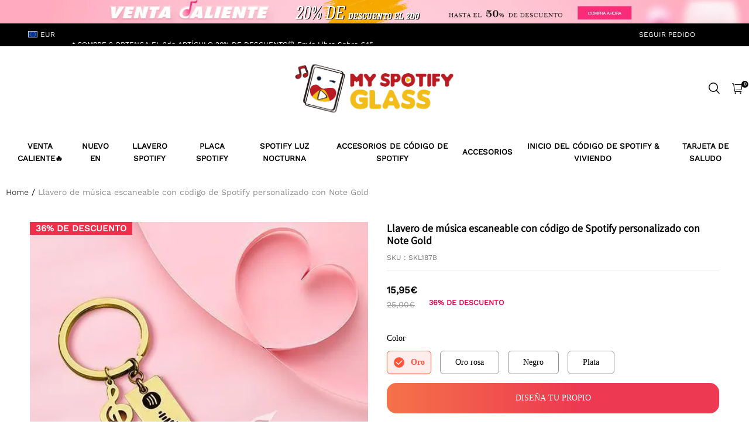

--- FILE ---
content_type: application/javascript; charset=utf-8
request_url: https://layout-assets-combo-virginia.myshopline.com/combo?md5=9308966b81d05b81bf104b7618c02f99
body_size: 3193
content:
window.SLM = window.SLM || {};
const { SL_State } = window['SLM']['theme-shared/utils/state-selector.js'];
const { t: I18n } = window['SLM']['theme-shared/utils/i18n.js'];
window.SLM['stage/home-classification/index.js'] = window.SLM['stage/home-classification/index.js'] || function () {
  const _exports = {};

  //使用翻译
  //console.log(I18n('cart.item.click_to_view')); 

  //获取首屏数据
  //console.log(SL_State.get('section.settings.textarea2')); 
    
  return _exports;
}();
window.SLM = window.SLM || {};

window.SLM['product/detail/js/report.js'] = window.SLM['product/detail/js/report.js'] || function () {
  const _exports = {};
  const { collectObserver } = window['SLM']['theme-shared/utils/report/index.js'];
  const { getEventID } = window['SLM']['theme-shared/utils/report/tool.js'];
  const getCurrencyCode = window['SLM']['theme-shared/utils/currency/getCurrencyCode.js'].default;
  const { convertPrice } = window['SLM']['theme-shared/utils/currency/getCurrencyCode.js'];
  const { SL_State } = window['SLM']['theme-shared/utils/state-selector.js'];
  const currentSpu = SL_State.get('product.spu');
  const EVENT_ID = '60006253';
  const parent = '#page-product-detail';

  function hdReport(options) {
    if (window.HdSdk && window.HdSdk.shopTracker && window.HdSdk.shopTracker.report) {
      window.HdSdk.shopTracker.report(EVENT_ID, options);
    }
  }

  function clickCompReport(custom_component) {
    hdReport({
      event_name: 'click_component',
      page: 'pdp',
      custom_component
    });
  }

  function exposeCompReport(custom_component) {
    hdReport({
      event_name: 'component_view',
      page: 'pdp',
      custom_component
    });
  }

  const exposeConfig = {
    amazon: {
      cls: 'product_thirdParty_amazon',
      statName: 'gotoamazon'
    },
    productDesc: {
      cls: 'product-detail-description',
      statName: 'product_descri'
    },
    pcReviews: {
      cls: 'product-comment-pc',
      statName: 'reviews'
    },
    mReviews: {
      cls: 'product-comment-mobile',
      statName: 'reviews'
    },
    thirdPartyShare: {
      cls: 'product-third-party-share_productDetail',
      statName: 'share'
    },
    mMoreReviews: {
      cls: 'product-comment-mobile-summary-more',
      statName: 'more_reviews'
    },
    buyNow: {
      cls: '__sl-custom-track-product-detail-buy-now',
      statName: 'buy_now'
    },
    moreBundling: {
      cls: 'sales__productBundled',
      statName: 'more_bundling'
    },
    viewMore: {
      cls: 'product-info-salesTag',
      statName: 'view_more'
    }
  };

  function collectExposeObserver() {
    Object.keys(exposeConfig).forEach(item => {
      const selector = exposeConfig[item].cls;
      collectObserver({
        selector: `${parent} .${selector}`
      });
    });
  }

  $(function () {
    $(document.body).on('click', `${parent} .__sl-custom-track-product-recommend-item`, function () {
      const productId = $(this).data('id');
      const productIndex = $(this).data('index');
      const productStatus = $(this).data('status') ? 'selling' : 'soldout';
      const statData = {
        based_product_id: currentSpu && currentSpu.spuSeq,
        rec_product_id: productId,
        rank: Number(productIndex) + 1,
        status: productStatus
      };
      hdReport({
        event_name: 'recommenditem',
        ...statData
      });
    }).on('click', `${parent} .product_thirdParty_amazon`, function () {
      clickCompReport('gotoamazon');
    }).on('click', `${parent} .product-third-party-share_productDetail .third-party-item`, function () {
      const thisPlatform = $(this).data('platform');
      const platformMap = {
        Share: 'fb',
        Tweet: 'twitter',
        LINE: 'line',
        Whatsapp: 'whatsapp'
      };
      clickCompReport('share');
      hdReport({
        event_name: 'product_share',
        share_dest: platformMap[thisPlatform]
      });
    }).on('click', `${parent} .product-comment-mobile-summary-more`, function () {
      clickCompReport('more_reviews');
    }).on('click', `${parent} .__sl-custom-track-product-detail-buy-now`, () => {
      clickCompReport('buy_now');
    }).on('click', `${parent} .sales__productBundled`, () => {
      clickCompReport('more_bundling');
    });
    let isExposedProductVideo = false;
    let isPlayedProductVideo = false;
    window.SL_EventBus.on('product:product-play-video', () => {
      if (!isPlayedProductVideo) {
        clickCompReport('play_video');
        isPlayedProductVideo = true;
      }
    });
    window.SL_EventBus.on('product:expose-product-video', () => {
      if (!isExposedProductVideo) {
        exposeCompReport('play_video');
        isExposedProductVideo = true;
      }
    });
    window.SL_EventBus.emit('global:hdReport:exit', [EVENT_ID, null]);
    collectExposeObserver();
    window.SL_EventBus.on('global:hdReport:expose', target => {
      if ($(target).hasClass(exposeConfig.amazon.cls)) {
        exposeCompReport(exposeConfig.amazon.statName);
      }

      if ($(target).hasClass(exposeConfig.productDesc.cls)) {
        exposeCompReport(exposeConfig.productDesc.statName);
      }

      if ($(target).hasClass(exposeConfig.pcReviews.cls)) {
        exposeCompReport(exposeConfig.pcReviews.statName);
      }

      if ($(target).hasClass(exposeConfig.mReviews.cls)) {
        exposeCompReport(exposeConfig.mReviews.statName);
      }

      if ($(target).hasClass(exposeConfig.thirdPartyShare.cls)) {
        exposeCompReport(exposeConfig.thirdPartyShare.statName);
      }

      if ($(target).hasClass(exposeConfig.mMoreReviews.cls)) {
        exposeCompReport(exposeConfig.mMoreReviews.statName);
      }

      if ($(target).hasClass(exposeConfig.buyNow.cls)) {
        exposeCompReport(exposeConfig.buyNow.statName);
      }

      if ($(target).hasClass(exposeConfig.moreBundling.cls)) {
        exposeCompReport(exposeConfig.moreBundling.statName);
      }

      if ($(target).hasClass(exposeConfig.viewMore.cls)) {
        exposeCompReport(exposeConfig.viewMore.statName);
      }
    });
  });
  window.SL_EventBus.on('product:sku:change', ([sku]) => {
    if ((sku && sku.spuSeq) === (currentSpu && currentSpu.spuSeq)) {
      if (sku) {
        hdReport({
          event_name: 'sku_click',
          sku_id: sku.skuSeq
        });

        if (window.HdSdk) {
          window.HdSdk.shopTracker.collect({
            page: 105,
            module: 105,
            action_type: 102,
            sku_id: sku.skuSeq,
            spu_id: sku.spuSeq
          });
        }

        window.SL_EventBus.emit('global:thirdPartReport', {
          FBPixel: [['track', 'ViewContent', {
            content_ids: [sku && sku.spuSeq],
            content_name: currentSpu.title || '',
            content_category: '',
            content_type: 'product_group',
            currency: getCurrencyCode(),
            value: convertPrice(sku.price || 0)
          }, {
            eventID: `viewContent${getEventID()}`
          }]]
        });
      }
    }
  });
  return _exports;
}();
window.SLM = window.SLM || {};

window.SLM['product/detail/js/csrSku.js'] = window.SLM['product/detail/js/csrSku.js'] || function () {
  const _exports = {};
  const http = window['SLM']['theme-shared/utils/request.js'].default;

  function getCsrProductInfo({
    id,
    productId
  }) {
    const isShoplineHost = window.location.host.includes('.myshopline');
    if (isShoplineHost) return;
    http.get(`/product/detail/highFrequencyData/query?productId=${productId}`).then(function (response) {
      const {
        sku
      } = response.data;
      window.Shopline.event.emit('global:rerenderSku', {
        sku,
        id
      });
    });
  }

  _exports.default = getCsrProductInfo;
  return _exports;
}();
window.SLM = window.SLM || {};

window.SLM['product/detail/main.js'] = window.SLM['product/detail/main.js'] || function () {
  const _exports = {};
  const { registrySectionConstructor } = window['SLM']['theme-shared/utils/sectionsLoad/index.js'];
  const { SL_State } = window['SLM']['theme-shared/utils/state-selector.js'];
  const initPreview = window['SLM']['product/detail/js/product-preview.js'].default;
  const getCsrProductInfo = window['SLM']['product/detail/js/csrSku.js'].default;
  const pvTrackData = SL_State.get('productTrackData.pdp');

  if (pvTrackData) {
    window.HdSdk && window.HdSdk.shopTracker.report('60006253', pvTrackData.hd);
    window.SL_EventBus && window.SL_EventBus.emit('global:thirdPartReport', pvTrackData.thirdPart);
  }

  class ProductPreviewSection {
    constructor(container) {
      this.instance = null;
      const moduleType = container.data('modal-name');

      if (moduleType === 'featuredProduct') {
        const id = container.data('section-id');
        const statePath = container.data('state-path');
        this.instance = initPreview({
          id,
          statePath,
          filterShelves: true,
          offsetTop: 20,
          module: 'featuredProduct'
        });
      } else {
        this.instance = initPreview({
          id: 'productDetail',
          statePath: 'product',
          offsetTop: 20,
          module: 'pdp'
        });
        getCsrProductInfo({
          id: 'productDetail',
          productId: window.SL_State.get('product.spu').spuSeq
        });
      }
    }

    onUnload() {
      if (this.instance) {
        this.instance && this.instance.destroy && this.instance.destroy();
      }
    }

  }

  registrySectionConstructor('product-preview', ProductPreviewSection);
  _exports.default = ProductPreviewSection;
  return _exports;
}();
window.SLM = window.SLM || {};

window.SLM['commons/components/dropdownList/index.js'] = window.SLM['commons/components/dropdownList/index.js'] || function () {
  const _exports = {};
  const { nullishCoalescingOperator } = window['SLM']['theme-shared/utils/syntax-patch.js'];
  const defaultOptions = {
    triggerClass: 'global-dropdown-list__head',
    dropdownListClass: 'global-dropdown-list__main',
    opendClass: 'is-open',
    closedClass: 'is-close'
  };

  class DropdownList {
    constructor(id) {
      this.id = id;
      this.options = { ...defaultOptions
      };

      this._initSelector();
    }

    get status() {
      return this._doActionWithCheck(() => {
        return this.container.hasClass(this.options.opendClass);
      }, false);
    }

    get disabled() {
      return this.container.attr('data-disabled') === 'true';
    }

    set disabled(disabled) {
      this.container.attr('data-disabled', String(!!disabled));
    }

    _initSelector() {
      const {
        id,
        options
      } = this;
      Object.assign(this, getTargetElement($(`#${id}`), options));
    }

    _doActionWithCheck(action, errorReturnValue) {
      if (this.container.length && this.trigger.length && this.dropdownList.length) {
        return action();
      }

      return nullishCoalescingOperator(errorReturnValue, this);
    }

    toggle(flag, effect = true) {
      return this._doActionWithCheck(() => {
        const {
          dropdownList,
          container,
          trigger,
          options
        } = this;
        const nowOptions = { ...options,
          trigger,
          container,
          dropdownList
        };
        if (effect) closeOtherReleased(nowOptions);
        toggle(nowOptions, flag);
      });
    }

  }

  function getTargetElement(container, options) {
    const {
      triggerClass,
      dropdownListClass
    } = options;
    const trigger = container.find(`.${triggerClass}`);
    const dropdownList = container.find(`.${dropdownListClass}`);
    return {
      container,
      trigger,
      dropdownList
    };
  }

  function toggle(options, flag) {
    const {
      container,
      dropdownList,
      opendClass,
      closedClass
    } = options;
    const isDisabled = container.attr('data-disabled') === 'true';
    const isOpen = flag == null ? !container.hasClass(opendClass) : flag;
    if (isDisabled) return;
    dropdownList.css('height', isOpen ? dropdownList.prop('scrollHeight') : '');

    if (isOpen) {
      container.addClass(opendClass).removeClass(closedClass);
    } else {
      container.addClass(closedClass).removeClass(opendClass);
    }
  }

  function closeOtherReleased(options) {
    const {
      container
    } = options;
    const attr = 'global-dropdown-list-related-id';
    const relatedId = container.data(attr);

    if (relatedId) {
      $(`[data-${attr}=${relatedId}]`).each((_idx, element) => {
        if (element === container[0]) return;
        toggle({ ...options,
          ...getTargetElement($(element), options)
        }, false);
      });
    }
  }

  $(function () {
    function openHandler(event) {
      const trigger = $(event.currentTarget);
      const container = trigger.parent('.global-dropdown-list');
      const dropdownList = trigger.siblings('.global-dropdown-list__main');
      const options = { ...defaultOptions,
        relatedId: container.data('global-dropdown-list-related-id'),
        container,
        trigger,
        dropdownList
      };
      closeOtherReleased(options);
      toggle(options);
    }

    $('body').on('click', `.global-dropdown-list .${defaultOptions.triggerClass}`, openHandler);
  });
  _exports.default = DropdownList;
  return _exports;
}();